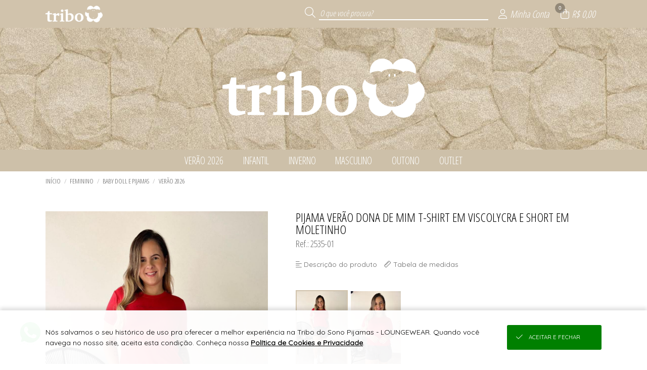

--- FILE ---
content_type: text/html; charset=UTF-8
request_url: https://loja.tribodosono.com.br/json/?token=VjFaYWFrMVZNVWRqUm1oaFUwZDRZVlpxUVRGTmJHUnpZVVUxVVZWVU1Eaz0=
body_size: 914
content:
{"cliente":null,"loja":{"nome":"Tribo do Sono Pijamas - LOUNGEWEAR","cod":"67"},"session_id":"2n47uppq788fliaqjf48ht85p5.1768964451","integracoes":{"googleanalytics":{"nome_integracao":"Google Analytics","_tk":"G-H06WQX9N4W"},"facebookpixel":{"nome_integracao":"Facebook Pixel","_tk":"415415916037359","_lg":"[base64]","_sc":"{\"test_event_code\":\"\"}"},"googleadwords":{"nome_integracao":"Google Adwords","_tk":"AW-17766158772","_sc":{"busca":"","cadastro":"zdovCM38xsgbELSjyJdC","lead":"ZgOqCNP8xsgbELSjyJdC","produto":"","sacola":"kPcFCMr8xsgbELSjyJdC","checkout":"Ewf-CND8xsgbELSjyJdC","login":"","pedido":"uhiXCM_7xsgbELSjyJdC","pagamento":"bxa0CMz7xsgbELSjyJdC"}},"viashoppixel":{"_tk":"Sim"}}}

--- FILE ---
content_type: text/html; charset=UTF-8
request_url: https://loja.tribodosono.com.br/json/index.php?token=VjJ0V2FrNVhUbk5qUm1oUFZteEtjbFpxUW5kTlJteFhZVVpLVVZWVU1Eaz0%3D
body_size: 149
content:
{"token":"VmtaamQwMUZNVVpPU0hCWFltMVNjVlV3VmxabGJGRjNWVzA1YVZZd2NFbFphMlJ2WVd4WmVsRnVVbFZoTVVwMldXcEtVMUpXY0RaU2JYQlRVbXhWTlE9PQ=="}

--- FILE ---
content_type: text/html; charset=UTF-8
request_url: https://loja.tribodosono.com.br/api/v2/atendimento?time=1768964452006
body_size: 421
content:
{"img_whatsapp":"https:\/\/imagens.viashopmoda.com.br\/libs\/api-whatsapp\/icone.png","titulo":"Ol\u00e1, sou Maria! Conte comigo para o que precisar.","mensagem":"Ol\u00e1, Maria! Estou vindo da sua Loja Virtual e gostaria de conversar.","whatsapp":"5535991080467","ddi":"55","celular":"35991080467","foto":"https:\/\/imagens.viashopmoda.com.br\/UPLOAD\/Juruaia_TriboDoSono\/thumb.jpg","mostrar_form":true}

--- FILE ---
content_type: text/html; charset=UTF-8
request_url: https://loja.tribodosono.com.br/json/?token=VmpKd1MwNUhVbk5pU0ZKVFltczFjRlZ1Y0hObFJtUlhVbFJzVVZWVU1Eaz0=
body_size: 11800
content:
{"loja":{"totalReg":80,"conteudo":[{"Loj_ID":"1","Loj_Nome":"Tribo do Sono Pijamas - LOUNGEWEAR","Loj_DiretorioViaJuruaia":"Juruaia_TriboDoSono","Loj_BannerPrincipal":"{\"video\":[],\"app\":[{\"src\":\"1710765801_bannerApp0.jpg\",\"link\":\"\",\"type\":\"imagem\"},{\"src\":\"1710765801_bannerApp1.jpg\",\"link\":\"https:\/\/loja.tribodosono.com.br\/cadastro\",\"type\":\"imagem\"},{\"src\":\"1710765801_bannerApp2.jpg\",\"link\":\"\",\"type\":\"imagem\"}],\"mobile\":[{\"src\":\"1744133461_bannerMobile0.jpg\",\"link\":\"https:\/\/loja.tribodosono.com.br\/colecoes\/outonoinverno-25-20.html\",\"type\":\"imagem\"},{\"src\":\"1744133461_bannerMobile1.jpg\",\"link\":\"https:\/\/loja.tribodosono.com.br\/cadastro\",\"type\":\"imagem\"},{\"src\":\"1744133461_bannerMobile2.jpg\",\"link\":\"https:\/\/www.instagram.com\/tribodosono.oficial\/\",\"type\":\"imagem\"}],\"desktop\":[{\"src\":\"1744046279_bannerPrincipal0.jpg\",\"link\":\"https:\/\/loja.tribodosono.com.br\/colecoes\/outonoinverno-25-20.html\",\"type\":\"imagem\"}]}","Loj_BannerSecundario":"{\"peq\":[{\"src\":\"1744046279_bannerSecundarioPequeno1.jpg\",\"link\":\"https:\/\/loja.tribodosono.com.br\/colecoes\/inverno--3.html\",\"type\":\"imagem\"},{\"src\":\"1744046436_bannerSecundarioPequeno2.jpg\",\"link\":\"https:\/\/www.instagram.com\/tribodosono.oficial\/\",\"type\":\"imagem\"}],\"med\":[{\"src\":\"1744046279_bannerSecundarioMedio.jpg\",\"link\":\"https:\/\/loja.tribodosono.com.br\/cadastro\",\"type\":\"imagem\"}],\"gra\":[{\"src\":\"1744046279_bannerSecundarioGrande.jpg\",\"link\":\"https:\/\/loja.tribodosono.com.br\/colecoes\/-verao-2025-4.html\",\"type\":\"imagem\"}]}","Loj_JsonConfiguracoes":"{\"filtroHorizontal\":{\"tipo\":\"colecoes\",\"colecoes\":\"3,4,5,6,20\",\"nomeDescontos\":\"OUTLET\"},\"mostraPrecos\":\"1\"}","Loj_CSSPersonalizado":"{\"versao\":\"2\",\"topo\":{\"bg\":\"209,195,172\",\"font\":\"255,255,255\"},\"menu\":{\"bg\":\"205,192,169\",\"font\":\"255,255,255\"},\"rodape\":{\"bg\":\"205,190,163\",\"font\":\"255,255,255\"},\"logo\":{\"arquivo\":\"branco\",\"bg\":\"1744046279_topoFundo.jpg\"}}","Loj_JsonDescontoProgressivo":null,"Loj_JsonAddPrecosClientesPais":"","Loj_JsonAddPrecosClientesUF":"[]","Loj_RazaoSocial":"RENATA LUCIA DE MELO PIRES REZENDE ME","Loj_CNPJ":"03.407.508\/0001-05","Loj_Endereco":"RUA DR. ALDERICO PINTO DE AGUIAR","Loj_Numero":"112","Loj_Complemento":"LOJA","Loj_Bairro":"CENTRO","Loj_CEP":"37805-000","Loj_CEPFrete":null,"Loj_Cidade":"JURUAIA","Loj_UF":"MG","Loj_Telefone":"55 (35) 9237-6757","Loj_ddi":"55","Loj_Whatsapp":"55 (35) 99258-0101","Loj_Pagamento":"","Loj_Email":"financeirotribodosono@gmail.com","Loj_Emailpagseguro":"contatos@tribodosono.com.br","Loj_Tokenpagseguro":"BE8BE1ABFB5344809A582C8284E925D5","Loj_QualChat":null,"Loj_PalavraChave":"","Loj_Chat":", PagSeguro, Cart\u00e3o N\u00e3o Presencial, Cheque, Pagamento e Retirada na Loja, Pago com Troca de Produtos, Transfer\u00eancia DOC\/TED, Cotar Outras Transportadoras, Retirada na Loja,","Loj_DadosCaixas":"{\"caixas\":[{\"p\":\"5000\",\"a\":\"25\",\"l\":\"35\",\"c\":\"35\"}]}","Loj_Estatisticas":null,"Loja_EstatisticasGlobais":null,"Loja_InfoFreteGratis":"ALGUMAS CIDADES DO INTERIOR DO ESTADO MINAS GERAIS E S\u00c3O PAULO","Loja_EstatisticasPeriodo":null,"Loj_MostraVarejoAtacado":"A","Loj_MostraEstoqueNaLoja":"nenhum: produto, live, catalogo","Loj_LucroPercentualSugerido":"200","Loj_DebitaEstoqueERP":"0","Loj_DescBoletoVarejo":"0","Loj_DescBoletoAtacado":"0","Loj_ParcelamentoSemJuros":"6","Loj_ParcelamentoSemJurosAtacado":"6","Loj_ModoPedidoMinimo":"Valor","Loj_CompraMinimaAtacado":"799.00","Loj_CompraMinimaAtacadoDolar":"799.00","Loj_ArredondaPrecoProdutos":null,"Loj_ArredondaDolar":"0.00","Loj_ArredondaEuro":"0.00","Loj_TrabalharComEstoque":"S","Loj_LiberarCadastroAutomatico":"S","Loj_PagamentoAutomatico":"N","Loj_ReceberMailCadastro":"N","Loj_CalculaFreteNaPlataforma":"S","Loj_Facebook":"TribodoSono","Loj_Instagram":"tribodosono.oficial","Loj_Twitter":"","Loj_Youtube":"UCvSCu-CF4AaeyOYTmxSQYHA","Loj_PixelFacebook":null,"Loj_PixelAnalytics":null,"Loj_Thumbnail":"logomarca.jpg","Loj_ExibirPrecoProdutos":"S","Loj_EmManutencao":"N","Loj_DadosDeposito":null,"Loj_CieloMerchantID":"","Loj_FreteGratis":"1500.00","Loj_FreteGratisAtacado":"","Loj_FreteGratisVarejo":"","Loj_MostraClientes":"sim","Loj_TravarVendedores":"N\u00e3o","Loj_TravarRepresentantes":"N\u00e3o","Loj_AtualizacaoFunil":null,"Loj_AtualizacaoFunilAnterior":null,"Loja_AtualizacaoEstoque":null,"Loj_TabelaCotacaoMoeda":0,"Loj_ParcelamentoSemJurosVarejo":"6","categoriaLoja":"Lingerie","httpReferer":"Acesso Direto","extensoes":{"crm_viashop":{"id":"3","codtipointegracao":"11","nome_tag":"crm_viashop","json_configs":{"chave_aleatoria":"6724ae394b072"}},"fidelidade_incentivos":{"id":"4","codtipointegracao":"4","nome_tag":"fidelidade_incentivos","json_configs":{"frete_gratis":{"atacado":[{"rotulo":"*AC","faixa_inicial":"69900-000","faixa_final":"69999-999","apartirde":6000},{"rotulo":"*AL","faixa_inicial":"57000-000","faixa_final":"57999-999","apartirde":5000},{"rotulo":"*AM","faixa_inicial":"69000-000","faixa_final":"69299-999","apartirde":6000},{"rotulo":"*AP","faixa_inicial":"68900-000","faixa_final":"68999-999","apartirde":6000},{"rotulo":"*BA","faixa_inicial":"40000-000","faixa_final":"48999-999","apartirde":5000},{"rotulo":"*CE","faixa_inicial":"60000-000","faixa_final":"63999-999","apartirde":5000},{"rotulo":"*DF","faixa_inicial":"70000-000","faixa_final":"73699-999","apartirde":4000},{"rotulo":"*ES","faixa_inicial":"29000-000","faixa_final":"29999-999","apartirde":4000},{"rotulo":"*GO","faixa_inicial":"72800-000","faixa_final":"76799-999","apartirde":4000},{"rotulo":"*MA","faixa_inicial":"65000-000","faixa_final":"65999-999","apartirde":5000},{"rotulo":"*MG","faixa_inicial":"30000-000","faixa_final":"39999-999","apartirde":3000},{"rotulo":"*MS","faixa_inicial":"79000-000","faixa_final":"79999-999","apartirde":4000},{"rotulo":"*MT","faixa_inicial":"78000-000","faixa_final":"78899-999","apartirde":4000},{"rotulo":"*PA","faixa_inicial":"66000-000","faixa_final":"68899-999","apartirde":6000},{"rotulo":"*PB","faixa_inicial":"58000-000","faixa_final":"58999-999","apartirde":5000},{"rotulo":"*PE","faixa_inicial":"50000-000","faixa_final":"56999-999","apartirde":5000},{"rotulo":"*PI","faixa_inicial":"64000-000","faixa_final":"64999-999","apartirde":5000},{"rotulo":"*PR","faixa_inicial":"80000-000","faixa_final":"87999-999","apartirde":4000},{"rotulo":"*RJ","faixa_inicial":"20000-000","faixa_final":"28999-999","apartirde":4000},{"rotulo":"*RN","faixa_inicial":"59000-000","faixa_final":"59999-999","apartirde":5000},{"rotulo":"*RO","faixa_inicial":"76800-000","faixa_final":"76999-999","apartirde":6000},{"rotulo":"*RR","faixa_inicial":"69300-000","faixa_final":"69399-999","apartirde":6000},{"rotulo":"*RS","faixa_inicial":"90000-000","faixa_final":"99999-999","apartirde":4000},{"rotulo":"*SC","faixa_inicial":"88000-000","faixa_final":"89999-999","apartirde":4000},{"rotulo":"*SE","faixa_inicial":"49000-000","faixa_final":"49999-999","apartirde":5000},{"rotulo":"*SP","faixa_inicial":"01000-000","faixa_final":"19999-999","apartirde":4000},{"rotulo":"*TO","faixa_inicial":"77000-000","faixa_final":"77999-999","apartirde":5000}],"varejo":[]},"desconto_progressivo":{"atacado":[],"varejo":[]},"brinde_compra":{"atacado":[],"varejo":[]},"cashback_proxima_compra":{"atacado":[],"varejo":[]},"frete_fixo":{"atacado":[],"varejo":[]}}}},"objVariantesMoeda":{"moeda":"BRL","simbolo":"R$","cotacaoMoeda":1,"varianteCotacaoLoja":1,"varianteMoeda":1},"url_android":"https:\/\/play.google.com\/store\/apps\/details?id=br.com.tribodosono.loja","url_ios":"https:\/\/apps.apple.com\/br\/app\/tribo-do-sono\/id1594220954?platform=iphone","frete_gratis":{"atacado":"[{\"rotulo\":\"*AC\",\"faixa_inicial\":\"69900-000\",\"faixa_final\":\"69999-999\",\"apartirde\":6000},{\"rotulo\":\"*AL\",\"faixa_inicial\":\"57000-000\",\"faixa_final\":\"57999-999\",\"apartirde\":5000},{\"rotulo\":\"*AM\",\"faixa_inicial\":\"69000-000\",\"faixa_final\":\"69299-999\",\"apartirde\":6000},{\"rotulo\":\"*AP\",\"faixa_inicial\":\"68900-000\",\"faixa_final\":\"68999-999\",\"apartirde\":6000},{\"rotulo\":\"*BA\",\"faixa_inicial\":\"40000-000\",\"faixa_final\":\"48999-999\",\"apartirde\":5000},{\"rotulo\":\"*CE\",\"faixa_inicial\":\"60000-000\",\"faixa_final\":\"63999-999\",\"apartirde\":5000},{\"rotulo\":\"*DF\",\"faixa_inicial\":\"70000-000\",\"faixa_final\":\"73699-999\",\"apartirde\":4000},{\"rotulo\":\"*ES\",\"faixa_inicial\":\"29000-000\",\"faixa_final\":\"29999-999\",\"apartirde\":4000},{\"rotulo\":\"*GO\",\"faixa_inicial\":\"72800-000\",\"faixa_final\":\"76799-999\",\"apartirde\":4000},{\"rotulo\":\"*MA\",\"faixa_inicial\":\"65000-000\",\"faixa_final\":\"65999-999\",\"apartirde\":5000},{\"rotulo\":\"*MG\",\"faixa_inicial\":\"30000-000\",\"faixa_final\":\"39999-999\",\"apartirde\":3000},{\"rotulo\":\"*MS\",\"faixa_inicial\":\"79000-000\",\"faixa_final\":\"79999-999\",\"apartirde\":4000},{\"rotulo\":\"*MT\",\"faixa_inicial\":\"78000-000\",\"faixa_final\":\"78899-999\",\"apartirde\":4000},{\"rotulo\":\"*PA\",\"faixa_inicial\":\"66000-000\",\"faixa_final\":\"68899-999\",\"apartirde\":6000},{\"rotulo\":\"*PB\",\"faixa_inicial\":\"58000-000\",\"faixa_final\":\"58999-999\",\"apartirde\":5000},{\"rotulo\":\"*PE\",\"faixa_inicial\":\"50000-000\",\"faixa_final\":\"56999-999\",\"apartirde\":5000},{\"rotulo\":\"*PI\",\"faixa_inicial\":\"64000-000\",\"faixa_final\":\"64999-999\",\"apartirde\":5000},{\"rotulo\":\"*PR\",\"faixa_inicial\":\"80000-000\",\"faixa_final\":\"87999-999\",\"apartirde\":4000},{\"rotulo\":\"*RJ\",\"faixa_inicial\":\"20000-000\",\"faixa_final\":\"28999-999\",\"apartirde\":4000},{\"rotulo\":\"*RN\",\"faixa_inicial\":\"59000-000\",\"faixa_final\":\"59999-999\",\"apartirde\":5000},{\"rotulo\":\"*RO\",\"faixa_inicial\":\"76800-000\",\"faixa_final\":\"76999-999\",\"apartirde\":6000},{\"rotulo\":\"*RR\",\"faixa_inicial\":\"69300-000\",\"faixa_final\":\"69399-999\",\"apartirde\":6000},{\"rotulo\":\"*RS\",\"faixa_inicial\":\"90000-000\",\"faixa_final\":\"99999-999\",\"apartirde\":4000},{\"rotulo\":\"*SC\",\"faixa_inicial\":\"88000-000\",\"faixa_final\":\"89999-999\",\"apartirde\":4000},{\"rotulo\":\"*SE\",\"faixa_inicial\":\"49000-000\",\"faixa_final\":\"49999-999\",\"apartirde\":5000},{\"rotulo\":\"*SP\",\"faixa_inicial\":\"01000-000\",\"faixa_final\":\"19999-999\",\"apartirde\":4000},{\"rotulo\":\"*TO\",\"faixa_inicial\":\"77000-000\",\"faixa_final\":\"77999-999\",\"apartirde\":5000}]","varejo":"[]"}}]}, "institucional": {"totalReg":"9", "conteudo":[{"titulo":"SEJA UMA REVENDEDORA","url":"\/cadastro"},{"id":"1","titulo":"QUEM SOMOS","tipo":"1"},{"id":"2","titulo":"COMO COMPRAR","tipo":"1"},{"id":"3","titulo":"CONDI\u00c7\u00d5ES DE FRETE","tipo":"1"},{"id":"4","titulo":"TROCAS E DEVOLU\u00c7\u00d5ES","tipo":"1"},{"id":"5","titulo":"D\u00daVIDAS FREQUENTES","tipo":"1"},{"id":"6","titulo":"TABELA DE MEDIDAS","tipo":"1"},{"id":"17","titulo":"CONDI\u00c7\u00d5ES DE PARCELAMENTO","tipo":"1"},{"id":"19","titulo":"POL\u00cdTICA DE PRIVACIDADE DE DADOS","tipo":"3"}]}, "clientelogado":{"cliente":{"totalReg":0,"conteudo":[{"id":-1, "retorno":"nenhum cliente logado"}]}},"continuarcompra":null,"live":{"aovivo":false},"condicoes":{"cadastre-se":{"icone":"fal fa-unlock-alt","tit":"Cadastre-se","txt":"seja uma revendedora","link":"\/cadastro"},"pra-voce":{"icone":"fal fa-heart","tit":"Pra voc\u00ea","txt":"Pe\u00e7as que s\u00e3o tend\u00eancias!"},"pronta-entrega":{"icone":"fal fa-box-alt","tit":"Pronta-entrega","txt":"da f\u00e1brica para sua loja","link":"\/cadastro"},"frete-gratis":{"icone":"fal fa-truck","tit":"Frete gr\u00e1tis","txt":"consulte as nossas condi\u00e7\u00f5es","link":"\/institucional?conteudo3","hover":""}}}

--- FILE ---
content_type: text/html; charset=UTF-8
request_url: https://loja.tribodosono.com.br/json/?token=VmpGU1MxSXlWbGhVYmxKWFlsUldZVlpxUm5ka01XeHlZVVpPYkZZd2JEVlpWV2hoWVcxS1dHUjZTbHBoYTJ0NFZGVmFjMWRIVWpaTlJEQTk=
body_size: 3206
content:
{"montamenu":{"totalReg":6,"conteudo":[{"id":"4","textoPrincipal":" VER\u00c3O 2026","descricao":"colecoes","ordem":"0","categorias":{"totalReg":1,"conteudo":[{"codigo":"2","textoPrincipal":"Baby Doll e Pijamas"}]},"produtoprincipal":{"totalReg":1,"conteudo":[{"codigo":"1159","referencia":"1796-08","descricao":"PIJAMA FEMININO VER\u00c3O LUNA EM LIGANETE","ordenanovo":"sim","foto":"https:\/\/imagens.viashopmoda.com.br\/upload\/Juruaia_TriboDoSono\/colecoes\/4\/media_20251218090140_1796azulmarinho28129.jpg"}]}},{"id":"5","textoPrincipal":"INFANTIL","descricao":"colecoes","ordem":"0","categorias":{"totalReg":3,"conteudo":[{"codigo":"2","textoPrincipal":"Baby Doll e Pijamas"},{"codigo":"3","textoPrincipal":"Calcinhas"},{"codigo":"7","textoPrincipal":"Conjuntos"}]},"produtoprincipal":{"totalReg":1,"conteudo":[{"codigo":"1144","referencia":"19121-03","descricao":"PIJAMA  INFANTIL FILHO VERAO EM MALHA SOFT TOUCH ","ordenanovo":"sim","foto":"https:\/\/imagens.viashopmoda.com.br\/upload\/Juruaia_TriboDoSono\/colecoes\/5\/media_20251127133028_19121filho900x1350.jpg"}]}},{"id":"3","textoPrincipal":"INVERNO ","descricao":"colecoes","ordem":"0","categorias":{"totalReg":1,"conteudo":[{"codigo":"2","textoPrincipal":"Baby Doll e Pijamas"}]},"produtoprincipal":{"totalReg":1,"conteudo":[{"codigo":"1060","referencia":"41212-10","descricao":"PIJAMA INVERNO M\u00c3E INTEIRO ESTAMPADO EM MALHA SOFT TOUCH","ordenanovo":"sim","foto":"https:\/\/imagens.viashopmoda.com.br\/upload\/Juruaia_TriboDoSono\/colecoes\/3\/media_20250710115431_41212astronautamc3a3e900x1350.jpg"}]}},{"id":"6","textoPrincipal":"MASCULINO","descricao":"colecoes","ordem":"0","categorias":{"totalReg":1,"conteudo":[{"codigo":"2","textoPrincipal":"Baby Doll e Pijamas"}]},"produtoprincipal":{"totalReg":1,"conteudo":[{"codigo":"1158","referencia":"1911-07","descricao":"PIJAMA MASCULINO VER\u00c3O LOUNGEWEAR CAMISETA EM VISCOLYCRA E BERMUDA EM MOLETINHO ","ordenanovo":"sim","foto":"https:\/\/imagens.viashopmoda.com.br\/upload\/Juruaia_TriboDoSono\/colecoes\/6\/media_20251210173833_1911900x135028229.jpg"}]}},{"id":"20","textoPrincipal":"OUTONO ","descricao":"colecoes","ordem":"0","categorias":{"totalReg":1,"conteudo":[{"codigo":"2","textoPrincipal":"Baby Doll e Pijamas"}]},"produtoprincipal":{"totalReg":1,"conteudo":[{"codigo":"1026","referencia":"4198-05","descricao":"PIJAMA LAV\u00cdNIA MEIA ESTA\u00c7\u00c3O T-SHIRT COM ABERTURA NAS LATERAIS E CAL\u00c7A RETA EM VISCOLYCRA","ordenanovo":"sim","foto":"https:\/\/imagens.viashopmoda.com.br\/upload\/Juruaia_TriboDoSono\/colecoes\/20\/media_20250508084646_lavc3adniaverde900x1350.jpg"}]}},{"id":"1","textoPrincipal":"OUTLET","descricao":"desconto","ordem":"0","categorias":{"totalReg":2,"conteudo":[{"codigo":"2","textoPrincipal":"Baby Doll e Pijamas"},{"codigo":"6","textoPrincipal":"Camisolas e Robes"}]},"produtoprincipal":{"totalReg":1,"conteudo":[{"codigo":"1023","referencia":"1911-04","descricao":"PIJAMA MASCULINO VER\u00c3O LOUNGEWEAR CAMISETA EM VISCOLYCRA E BERMUDA EM MOLETINHO ","ordenanovo":"sim","foto":"https:\/\/imagens.viashopmoda.com.br\/upload\/Juruaia_TriboDoSono\/colecoes\/6\/media_20250507102655_1911pretografite900x1350.jpg"}]}}]}}

--- FILE ---
content_type: text/html; charset=UTF-8
request_url: https://loja.tribodosono.com.br/json/?token=VmpKNGIySXlUa2RpU0ZKWFlXdGFjRll3Vmt0T1ZteHhVMnhPVGxZeFNrbFVNV1IzWVZVeGNWSnFUbHBoTWxKWVZGVmtTMDB4UWxWTlJEQTk%3D&id=751&tag=%2Fpijama-vera-o-dona-de-mim-t-shirt-em-viscolycra-e-short-em-moletinho-751.html
body_size: 5342
content:
{"produtos":{"totalReg":1,"conteudo":[{"codigo":"751","referencia":"2535-01","descricao":"PIJAMA VER\u00c3O DONA DE MIM T-SHIRT EM VISCOLYCRA E SHORT EM MOLETINHO ","descricaodoproduto":"<b>Pijama Dona de Mim&nbsp;<\/b><br \/><br \/>Modelo atemporal e loungewear, t-shirt confeccionda em viscolycra com estampa localizada e short confeccionado em moletinho com bolsos sobrepostos, falso amarrador roli&ccedil;o e detalhes e ponteiras.<br \/><br \/><b>Composi&ccedil;&atilde;o:<\/b><br \/>Blusa: 95% viscose 05% elastano<br \/>Short: 50% poli&eacute;ster 50% algod&atilde;o&nbsp;","tag":"2535-01-pijama-verao-dona-de-mim-t-shirt-em-viscolycra-e-short-em-moletinho","colecao":" VER\u00c3O 2026","entregafutura":"","grades":{"totalReg":5,"conteudo":[{"descricaoproduto":"PIJAMA VER\u00c3O DONA DE MIM T-SHIRT EM VISCOLYCRA E SHORT EM MOLETINHO ","idproduto":"751","codigo":"2","descricao":"P","textoPrincipal":null,"isKit":"N"},{"descricaoproduto":"PIJAMA VER\u00c3O DONA DE MIM T-SHIRT EM VISCOLYCRA E SHORT EM MOLETINHO ","idproduto":"751","codigo":"3","descricao":"M","textoPrincipal":null,"isKit":"N"},{"descricaoproduto":"PIJAMA VER\u00c3O DONA DE MIM T-SHIRT EM VISCOLYCRA E SHORT EM MOLETINHO ","idproduto":"751","codigo":"5","descricao":"G","textoPrincipal":null,"isKit":"N"},{"descricaoproduto":"PIJAMA VER\u00c3O DONA DE MIM T-SHIRT EM VISCOLYCRA E SHORT EM MOLETINHO ","idproduto":"751","codigo":"7","descricao":"GG","textoPrincipal":null,"isKit":"N"},{"descricaoproduto":"PIJAMA VER\u00c3O DONA DE MIM T-SHIRT EM VISCOLYCRA E SHORT EM MOLETINHO ","idproduto":"751","codigo":"12","descricao":"XG","textoPrincipal":"","isKit":"N"}]},"fotos":{"totalReg":2,"conteudo":[{"codigo":"3378","descricao":"Ref. 2535-01","arquivo":"https:\/\/imagens.viashopmoda.com.br\/upload\/Juruaia_TriboDoSono\/colecoes\/4\/20240410144503_2535donademimvermelhoechumbo2900x1350.jpg","idproduto":"751"},{"codigo":"3376","descricao":"Ref. 2535-01","arquivo":"https:\/\/imagens.viashopmoda.com.br\/upload\/Juruaia_TriboDoSono\/colecoes\/4\/20240410142813_2535donademimvermelhoechumbo900x1350.jpg","idproduto":"751"}]},"ordem":"234","supervitrine":"","ordenanovo":"sim","mostraestampas":"0,0,2652,0","estampas":{"totalReg":0,"conteudo":[]},"descontoOff":"0","relacionados":"","videoProduto":"","exibevideoAtacado":"S","videoAtacado":"","moeda":"BRL","ExibeLucro":"true","menu":{"totalReg":1,"conteudo":[{"colecaoID":"4","colecaoDesc":" VER\u00c3O 2026","generoID":"1","generoDesc":"FEMININO","categoriaID":"2","categoriaDesc":"Baby Doll e Pijamas"}]},"estoque":{"totalReg":5,"conteudo":[{"descricaoproduto":"PIJAMA VER\u00c3O DONA DE MIM T-SHIRT EM VISCOLYCRA E SHORT EM MOLETINHO ","idproduto":"751","codigodagrade":"2","grade":"P","codigodaestampa":"2652","estampa":"2535-01 T-SHIRT VERMELHO SHORT CINZA ","estoque":"0","precodiferenciado":"0.00","lucrosugeridonoprodutodiferenciado":"0.00"},{"descricaoproduto":"PIJAMA VER\u00c3O DONA DE MIM T-SHIRT EM VISCOLYCRA E SHORT EM MOLETINHO ","idproduto":"751","codigodagrade":"3","grade":"M","codigodaestampa":"2652","estampa":"2535-01 T-SHIRT VERMELHO SHORT CINZA ","estoque":"0","precodiferenciado":"0.00","lucrosugeridonoprodutodiferenciado":"0.00"},{"descricaoproduto":"PIJAMA VER\u00c3O DONA DE MIM T-SHIRT EM VISCOLYCRA E SHORT EM MOLETINHO ","idproduto":"751","codigodagrade":"5","grade":"G","codigodaestampa":"2652","estampa":"2535-01 T-SHIRT VERMELHO SHORT CINZA ","estoque":"0","precodiferenciado":"0.00","lucrosugeridonoprodutodiferenciado":"0.00"},{"descricaoproduto":"PIJAMA VER\u00c3O DONA DE MIM T-SHIRT EM VISCOLYCRA E SHORT EM MOLETINHO ","idproduto":"751","codigodagrade":"7","grade":"GG","codigodaestampa":"2652","estampa":"2535-01 T-SHIRT VERMELHO SHORT CINZA ","estoque":"0","precodiferenciado":"75.90","lucrosugeridonoprodutodiferenciado":"151.80"},{"descricaoproduto":"PIJAMA VER\u00c3O DONA DE MIM T-SHIRT EM VISCOLYCRA E SHORT EM MOLETINHO ","idproduto":"751","codigodagrade":"12","grade":"XG","codigodaestampa":"2652","estampa":"2535-01 T-SHIRT VERMELHO SHORT CINZA ","estoque":"0","precodiferenciado":"89.90","lucrosugeridonoprodutodiferenciado":"179.80"}]},"tabelademedidas":{"id":"6","titulo":"TABELA DE MEDIDAS","materia":"<img src=\"https:\/\/imagens.viashopmoda.com.br\/UPLOAD\/Juruaia_TriboDoSono\/Principal\/1660751133_tabelaDeMedidas.jpg\">"},"url_produto":"pijama-verydo-dona-de-mim-t-shirt-em-viscolycra-e-short-em-moletinho--751.html","descricaodoprodutonotag":"Pijama Dona de Mim\u00a0Modelo atemporal e loungewear, t-shirt confeccionda em viscolycra com estampa localizada e short confeccionado em moletinho com bolsos sobrepostos, falso amarrador roli\u00e7o e detalhes e ponteiras.Composi\u00e7\u00e3o:Blusa: 95% viscose 05% elastanoShort: 50% poli\u00e9ster 50% algod\u00e3o\u00a0","mostrarNaTabelaEstoque":"nenhum","menuAcaoTabelaEstoque":"+","objSectionPrecos":{"pagina":"produto","compraAtacado":false,"section":{"atacado":{"preco":{"valor":"<span class=\"m\">R$ <\/span><i class=\"fad fa-lock-alt\"><\/i>","tipo":"para revenda"},"mensagem":{"login":"<div class=\"msgpadrao-logar comtagbr csscustom-bg-topo csscustom-color-topo\"><a class=\"abrir-login\" href=\"\/login\">Logue-se para<br>ver o pre\u00e7o<\/a><\/div>"}}}}}]},"sacola":{"totalReg":0,"conteudo":[]},"supervitrine":{"totalReg":0,"conteudo":[]},"supersacola":{"totalReg":0,"conteudo":[]}}

--- FILE ---
content_type: text/html; charset=UTF-8
request_url: https://loja.tribodosono.com.br/api/v2/sacola/totais?valorFrete=undefined&time=1768964453187
body_size: 489
content:
{"totais":{"moeda":"BRL","itens":0,"itensTxt":0,"valorSubtotal":0,"valorSubtotalTxt":"R$ 0,00","valorTotal":0,"valorFrete":0,"valorDescontoGameficacao":0,"valorDescontoCupom":0,"valorTotalTxt":"R$ 0,00","valorFreteTxt":"R$ 0,00","valorDescontoGameficacaoTxt":"R$ 0,00"},"resumo":[{"name":"total","titulo":"<span class=\"font-precos\">0<\/span> Itens na sacola","valor":"<span class=\"font-precos\">R$ 0,00<\/span>"}],"gameficacao":[],"conquistas":[],"mensagensConquistas":[]}